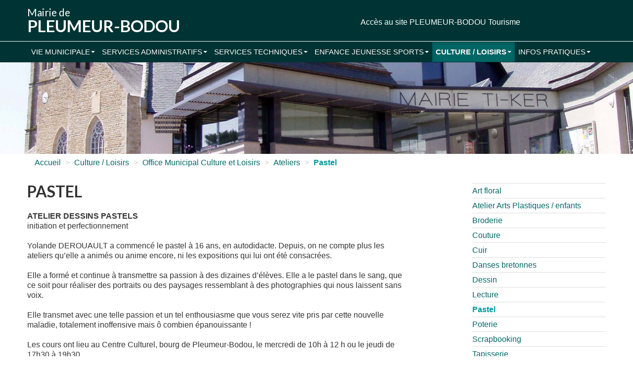

--- FILE ---
content_type: text/html; charset=utf-8
request_url: https://www.pleumeurbodou.com/Pastel
body_size: 6878
content:
<!DOCTYPE HTML>
<html class="page_article sans_composition ltr fr no-js" lang="fr" dir="ltr">
	<head>
		<script type='text/javascript'>/*<![CDATA[*/(function(H){H.className=H.className.replace(/\bno-js\b/,'js')})(document.documentElement);/*]]>*/</script>
		
		<meta http-equiv="Content-Type" content="text/html; charset=utf-8" />

		<title>Pastel - Mairie de Pleumeur-Bodou</title>
<meta name="description" content=" ATELIER DESSINS PASTELS initiation et perfectionnement Yolande DEROUAULT a commenc&#233; le pastel &#224; 16 ans, en autodidacte. Depuis, on ne compte plus (...) " />
<link rel="canonical" href="https://www.pleumeurbodou.com/Pastel" /><meta http-equiv="Content-Type" content="text/html; charset=utf-8" />


<meta name="generator" content="SPIP 4.1.17" />

<script type="text/javascript">
var error_on_ajaxform='Oups. Une erreur inattendue a empêché de soumettre le formulaire. Vous pouvez essayer à nouveau.';
</script>

<link rel="alternate" type="application/rss+xml" title="Syndiquer tout le site" href="spip.php?page=backend" />
<meta name="viewport" content="width=device-width, initial-scale=1.0">

<link rel='stylesheet' href='local/cache-css/487e6b0d5f8d499548981e1620b5051f.css?1757457295' type='text/css' />











<script type='text/javascript'>var var_zajax_content='content';</script><script type="text/javascript">/* <![CDATA[ */
var mediabox_settings={"auto_detect":true,"ns":"box","tt_img":true,"sel_g":"#documents_portfolio a[type='image\/jpeg'],#documents_portfolio a[type='image\/png'],#documents_portfolio a[type='image\/gif']","sel_c":".mediabox","str_ssStart":"Diaporama","str_ssStop":"Arr\u00eater","str_cur":"{current}\/{total}","str_prev":"Pr\u00e9c\u00e9dent","str_next":"Suivant","str_close":"Fermer","str_loading":"Chargement\u2026","str_petc":"Taper \u2019Echap\u2019 pour fermer","str_dialTitDef":"Boite de dialogue","str_dialTitMed":"Affichage d\u2019un media","splash_url":"","lity":{"skin":"_simple-dark","maxWidth":"90%","maxHeight":"90%","minWidth":"400px","minHeight":"","slideshow_speed":"2500","opacite":"0.9","defaultCaptionState":"expanded"}};
/* ]]> */</script>
<!-- insert_head_css -->








<!-- Debut CS -->
<style type="text/css">
<!--/*--><![CDATA[/*><!--*/
a.spip_mail:before{content:"" !important;}

	
	
	

.blocs_titre {
	background: transparent url(prive/images/deplierhaut.svg) no-repeat scroll left center;
	font-weight: normal;
	line-height: 1.2em;
	margin-top: 4px;
	padding: 0pt 0pt 0pt 26px;
	margin-bottom: 0.1em;
	clear: left;
	cursor: pointer;
}

.blocs_replie {
	background: transparent url(prive/images/deplier-right.svg) no-repeat scroll left center;
}

.blocs_title{
	display: none;
}
/*]]>*/-->
</style>
<!-- Fin CS -->

















<link href="https://fonts.googleapis.com/css?family=Lato:400,700,900&display=swap" rel="stylesheet"> 



<script type='text/javascript' src='local/cache-js/f816f280c160fe479f45896c8e3b80bf.js?1719994608'></script>










<!-- insert_head -->







<!-- Debut CS -->

<!-- Fin CS -->





<!--[if lt IE 9]>
<script src="plugins/auto/bootstrap/v2.1.14/bootstrap2spip/js/html5.js"></script>
<script src="plugins/auto/bootstrap/v2.1.14/bootstrap2spip/js/respond.min.js"></script>
<![endif]-->	</head>
	<body>

	<section class="haut">
	<div class="container">
			<div class="header" id="header">
				<div class="row">
<header class="accueil clearfix span6">
	 <a rel="start home" href="https://www.pleumeurbodou.com/" title="Accueil"
	><h1 id="logo_site_spip">Mairie de<br><span class="gdtxt">Pleumeur-Bodou</span>
	</h1> </a>
</header>
<div class="span5 lienot">
  <a href="http://www.pleumeur-bodou.com" target="_blank">Accès au site PLEUMEUR-BODOU Tourisme </a></div>
</div>			</div>
		</div>
	</section>
	
		<section class="navhaut">
		<div class="container">

			<div class="navbar navbar-inverse navbar-responsive" id="nav">
				<div class="menu-conteneur navbar-inner">
<a class="btn btn-navbar" data-toggle="collapse" data-target=".nav-collapse-main"><span class="icon-bar"></span><span class="icon-bar"></span><span class="icon-bar"></span></a>
<div class="nav-collapse nav-collapse-main collapse"><ul class="menu-liste menu-items nav" data-depth="0">
		<li class="menu-entree item menu-items__item menu-items__item_objet menu-items__item_rubrique rub1">
			<a href="-Vie-municipale-" class="menu-items__lien">Vie municipale</a>
				
				
						
						     
						 
							

						
							
								<ul class="menu-liste menu-items menu-items" data-depth="1">
							
								<li class="menu-entree item menu-items__item menu-items__item_objet menu-items__item_article">
										<a href="Conseil-Municipal" class="menu-items__lien">Les membres du Conseil Municipal</a>
								</li>
							
								<li class="menu-entree item menu-items__item menu-items__item_objet menu-items__item_article">
										<a href="Permanences-des-elus" class="menu-items__lien">Permanences des élus</a>
								</li>
							
								<li class="menu-entree item menu-items__item menu-items__item_objet menu-items__item_article">
										<a href="Liste-des-deliberations-du-Conseil-Municipal" class="menu-items__lien">Liste des délibérations du Conseil Municipal</a>
								</li>
							
								<li class="menu-entree item menu-items__item menu-items__item_objet menu-items__item_article">
										<a href="Compte-rendus-des-conseils" class="menu-items__lien">Procès Verbaux des conseils</a>
								</li>
							
								<li class="menu-entree item menu-items__item menu-items__item_objet menu-items__item_article">
										<a href="Bulletins-municipaux" class="menu-items__lien">Bulletins municipaux</a>
								</li>
							
								
								</ul>
							
						
					
					
				
			
		</li>
		<li class="menu-entree item menu-items__item menu-items__item_objet menu-items__item_rubrique rub2">
			<a href="-Services-administratifs-" class="menu-items__lien">Services administratifs</a>
				 
				
					<ul class="menu-liste menu-items menu-items" data-depth="1">
				
					
					<li class="menu-entree item menu-items__item menu-items__item_objet menu-items__item_rubrique rub9">
						<a href="-Police-municipale-" class="menu-items__lien">Police municipale</a>
						
							
						
						    
						 
							

						
							
								<ul class="menu-liste menu-items menu-items" data-depth="1">
							
								<li class="menu-entree item menu-items__item menu-items__item_objet menu-items__item_article">
										<a href="Reglementations-diverses-feux-bruit-chasse" class="menu-items__lien">Réglementations diverses (feux, bruit, chasse...)</a>
								</li>
							
								<li class="menu-entree item menu-items__item menu-items__item_objet menu-items__item_article">
										<a href="Autorisations-diverses" class="menu-items__lien">Autorisations diverses</a>
								</li>
							
								<li class="menu-entree item menu-items__item menu-items__item_objet menu-items__item_article">
										<a href="Fourriere-pour-animaux" class="menu-items__lien">Fourrière pour animaux</a>
								</li>
							
								<li class="menu-entree item menu-items__item menu-items__item_objet menu-items__item_article">
										<a href="Ventes-ambulantes" class="menu-items__lien">Ventes ambulantes</a>
								</li>
							
								
								</ul>
							
						
					
					
				
						
					</li>
				
					
					
						       
						 
							
						
							
								<li class="menu-entree item menu-items__item menu-items__item_objet menu-items__item_article">
									<a href="Services-municipaux" class="menu-items__lien">Services municipaux</a>
								</li>
							
								<li class="menu-entree item menu-items__item menu-items__item_objet menu-items__item_article">
									<a href="Etat-civil" class="menu-items__lien">Etat civil</a>
								</li>
							
								<li class="menu-entree item menu-items__item menu-items__item_objet menu-items__item_article">
									<a href="Action-Sociale-CCAS" class="menu-items__lien">Action Sociale (CCAS)</a>
								</li>
							
								<li class="menu-entree item menu-items__item menu-items__item_objet menu-items__item_article">
									<a href="Location-des-Salles" class="menu-items__lien">Location des Salles</a>
								</li>
							
								<li class="menu-entree item menu-items__item menu-items__item_objet menu-items__item_article">
									<a href="Le-Domespace" class="menu-items__lien">Le Domespace</a>
								</li>
							
								<li class="menu-entree item menu-items__item menu-items__item_objet menu-items__item_article">
									<a href="Le-Centre-Culturel" class="menu-items__lien">Le Centre Culturel</a>
								</li>
							
								<li class="menu-entree item menu-items__item menu-items__item_objet menu-items__item_article">
									<a href="Taxe-de-sejour-Meubles-de-tourisme" class="menu-items__lien">Taxe de séjour / Meublés de tourisme</a>
								</li>
							
							
							
						
					</ul>
				
			
		</li>
		<li class="menu-entree item menu-items__item menu-items__item_objet menu-items__item_rubrique rub3">
			<a href="-Services-Techniques-" class="menu-items__lien">Services Techniques</a>
				 
				
					<ul class="menu-liste menu-items menu-items" data-depth="1">
				
					
					<li class="menu-entree item menu-items__item menu-items__item_objet menu-items__item_rubrique rub24">
						<a href="-URBANISME-24-" class="menu-items__lien">URBANISME</a>
						
							
						
						    
						 
							

						
							
								<ul class="menu-liste menu-items menu-items" data-depth="1">
							
								<li class="menu-entree item menu-items__item menu-items__item_objet menu-items__item_article">
										<a href="Informations-urbanisme" class="menu-items__lien">Informations / urbanisme</a>
								</li>
							
								<li class="menu-entree item menu-items__item menu-items__item_objet menu-items__item_article">
										<a href="Guichet-Unique-des-Autorisations-d-Urbanisme-GNAU" class="menu-items__lien">Demandes et déclarations&nbsp;: Guichet Numérique</a>
								</li>
							
								<li class="menu-entree item menu-items__item menu-items__item_objet menu-items__item_article">
										<a href="Plan-Local-d-Urbanisme" class="menu-items__lien">Plan Local d&#8217;Urbanisme</a>
								</li>
							
								<li class="menu-entree item menu-items__item menu-items__item_objet menu-items__item_article">
										<a href="Inventaire-des-batiments-pouvant-faire-l-objet-d-un-changement-de-destination" class="menu-items__lien">Inventaire des bâtiments pouvant faire l’objet d’un changement de destination dans les zones agricoles et naturelles</a>
								</li>
							
								
								</ul>
							
						
					
					
				
						
					</li>
				
					
					
						      
						 
							
						
							
								<li class="menu-entree item menu-items__item menu-items__item_objet menu-items__item_article">
									<a href="Horaires-et-renseignements" class="menu-items__lien">Horaires et renseignements</a>
								</li>
							
								<li class="menu-entree item menu-items__item menu-items__item_objet menu-items__item_article">
									<a href="Voirie" class="menu-items__lien">Voirie</a>
								</li>
							
								<li class="menu-entree item menu-items__item menu-items__item_objet menu-items__item_article">
									<a href="Ports-mouillages" class="menu-items__lien">Ports &amp; mouillages</a>
								</li>
							
								<li class="menu-entree item menu-items__item menu-items__item_objet menu-items__item_article">
									<a href="Dechetterie-collectes" class="menu-items__lien">Déchetterie &amp; collectes</a>
								</li>
							
								<li class="menu-entree item menu-items__item menu-items__item_objet menu-items__item_article">
									<a href="Location-de-materiel" class="menu-items__lien">Prêt de matériel aux associations</a>
								</li>
							
								<li class="menu-entree item menu-items__item menu-items__item_objet menu-items__item_article">
									<a href="Fibre-optique" class="menu-items__lien">Fibre optique</a>
								</li>
							
							
							
						
					</ul>
				
			
		</li>
		<li class="menu-entree item menu-items__item menu-items__item_objet menu-items__item_rubrique rub4">
			<a href="-Enfance-Jeunesse-" class="menu-items__lien">Enfance Jeunesse Sports</a>
				
				
						
						         
						 
							

						
							
								<ul class="menu-liste menu-items menu-items" data-depth="1">
							
								<li class="menu-entree item menu-items__item menu-items__item_objet menu-items__item_article">
										<a href="Le-service-Enfance-Jeunesse-et-Sports" class="menu-items__lien">Le service Enfance Jeunesse et Sports</a>
								</li>
							
								<li class="menu-entree item menu-items__item menu-items__item_objet menu-items__item_article">
										<a href="Le-centre-de-loisirs" class="menu-items__lien">Le centre de loisirs</a>
								</li>
							
								<li class="menu-entree item menu-items__item menu-items__item_objet menu-items__item_article">
										<a href="Les-accueils-periscolaires" class="menu-items__lien">Les accueils périscolaires</a>
								</li>
							
								<li class="menu-entree item menu-items__item menu-items__item_objet menu-items__item_article">
										<a href="Le-sport" class="menu-items__lien">les Equipements sportifs (réservation en ligne)</a>
								</li>
							
								<li class="menu-entree item menu-items__item menu-items__item_objet menu-items__item_article">
										<a href="La-Restauration" class="menu-items__lien">La Restauration</a>
								</li>
							
								<li class="menu-entree item menu-items__item menu-items__item_objet menu-items__item_article">
										<a href="Ecoles-college-et-transports-scolaires" class="menu-items__lien">Ecoles, collège et transports scolaires</a>
								</li>
							
								<li class="menu-entree item menu-items__item menu-items__item_objet menu-items__item_article">
										<a href="Devenir-animatrice-animateur-avec-le-BAFA" class="menu-items__lien">Devenir animatrice-animateur avec le BAFA</a>
								</li>
							
								<li class="menu-entree item menu-items__item menu-items__item_objet menu-items__item_article">
										<a href="Le-Relais-Parents-Enfants-RPE" class="menu-items__lien">Le Relais Parents Enfants (RPE)</a>
								</li>
							
								<li class="menu-entree item menu-items__item menu-items__item_objet menu-items__item_article">
										<a href="Centre-nautique" class="menu-items__lien">la Base nautique Île Grande</a>
								</li>
							
								
								</ul>
							
						
					
					
				
			
		</li>
		<li class="menu-entree item menu-items__item menu-items__item_objet menu-items__item_rubrique on active rub5">
			<a href="-Culture-Loisirs-" class="menu-items__lien">Culture / Loisirs</a>
				 
				
					<ul class="menu-liste menu-items menu-items" data-depth="1">
				
					
					<li class="menu-entree item menu-items__item menu-items__item_objet menu-items__item_rubrique on active rub10">
						<a href="-Office-Municipal-Culture-et-Loisirs-" class="menu-items__lien">Office Municipal Culture et Loisirs</a>
						
							
					<ul class="menu-liste menu-items menu-items" data-depth="1">
				
					
					<li class="menu-entree item menu-items__item menu-items__item_objet menu-items__item_rubrique rub16">
						<a href="-Actualites-16-" class="menu-items__lien">Actualités</a>
						
							
						
						  
						 
							

						
							
								<ul class="menu-liste menu-items menu-items" data-depth="1">
							
								<li class="menu-entree item menu-items__item menu-items__item_objet menu-items__item_article">
										<a href="Stage-de-mosaique-les-samedis-21-et-28-octobre-2023" class="menu-items__lien">Stage de poterie les 22,23,24 octobre 2024</a>
								</li>
							
								<li class="menu-entree item menu-items__item menu-items__item_objet menu-items__item_article">
										<a href="VIGILANCE-JAUNE-VENT-SITUATION-METEOROLOGIQUE-A-SURVEILLER" class="menu-items__lien">VIGILANCE JAUNE VENT – SITUATION MÉTÉOROLOGIQUE À SURVEILLER</a>
								</li>
							
								
								</ul>
							
						
					
					
				
						
					</li>
				
					
					<li class="menu-entree item menu-items__item menu-items__item_objet menu-items__item_rubrique on active rub11">
						<a href="-Ateliers-" class="menu-items__lien">Ateliers</a>
						
							
						
						             
						 
							

						
							
								<ul class="menu-liste menu-items menu-items" data-depth="1">
							
								<li class="menu-entree item menu-items__item menu-items__item_objet menu-items__item_article">
										<a href="Art-floral" class="menu-items__lien">Art floral</a>
								</li>
							
								<li class="menu-entree item menu-items__item menu-items__item_objet menu-items__item_article">
										<a href="Atelier-Arts-Plastiques" class="menu-items__lien">Atelier Arts Plastiques / enfants</a>
								</li>
							
								<li class="menu-entree item menu-items__item menu-items__item_objet menu-items__item_article">
										<a href="Broderie" class="menu-items__lien">Broderie</a>
								</li>
							
								<li class="menu-entree item menu-items__item menu-items__item_objet menu-items__item_article">
										<a href="Couture" class="menu-items__lien">Couture</a>
								</li>
							
								<li class="menu-entree item menu-items__item menu-items__item_objet menu-items__item_article">
										<a href="Travail-du-cuir" class="menu-items__lien">Cuir</a>
								</li>
							
								<li class="menu-entree item menu-items__item menu-items__item_objet menu-items__item_article">
										<a href="DANSES-BRETONNES" class="menu-items__lien">Danses bretonnes</a>
								</li>
							
								<li class="menu-entree item menu-items__item menu-items__item_objet menu-items__item_article">
										<a href="Dessin-455" class="menu-items__lien">Dessin</a>
								</li>
							
								<li class="menu-entree item menu-items__item menu-items__item_objet menu-items__item_article">
										<a href="Cercle-de-lecteurs" class="menu-items__lien">Lecture</a>
								</li>
							
								<li class="menu-entree item menu-items__item menu-items__item_objet menu-items__item_article on active">
										<a href="Pastel" class="menu-items__lien">Pastel</a>
								</li>
							
								<li class="menu-entree item menu-items__item menu-items__item_objet menu-items__item_article">
										<a href="Poterie" class="menu-items__lien">Poterie</a>
								</li>
							
								<li class="menu-entree item menu-items__item menu-items__item_objet menu-items__item_article">
										<a href="Scrapbooking" class="menu-items__lien">Scrapbooking</a>
								</li>
							
								<li class="menu-entree item menu-items__item menu-items__item_objet menu-items__item_article">
										<a href="Refection-de-fauteuils" class="menu-items__lien">Tapisserie</a>
								</li>
							
								<li class="menu-entree item menu-items__item menu-items__item_objet menu-items__item_article">
										<a href="Vannerie" class="menu-items__lien">Vannerie</a>
								</li>
							
								
								</ul>
							
						
					
					
				
						
					</li>
				
					
					<li class="menu-entree item menu-items__item menu-items__item_objet menu-items__item_rubrique rub28">
						<a href="-Exposition-2025-" class="menu-items__lien">Exposition 2025</a>
						
							
						
						 
						

						
					
					
				
						
					</li>
				
					
					
						 
						
						
					</ul>
				
						
					</li>
				
					
					
						       
						 
							
						
							
								<li class="menu-entree item menu-items__item menu-items__item_objet menu-items__item_article">
									<a href="Bibliotheque" class="menu-items__lien">Bibliothèque</a>
								</li>
							
								<li class="menu-entree item menu-items__item menu-items__item_objet menu-items__item_article">
									<a href="Associations-sportives" class="menu-items__lien">Associations sportives</a>
								</li>
							
								<li class="menu-entree item menu-items__item menu-items__item_objet menu-items__item_article">
									<a href="Associations-culturelles" class="menu-items__lien">Associations culturelles</a>
								</li>
							
								<li class="menu-entree item menu-items__item menu-items__item_objet menu-items__item_article">
									<a href="Associations-Jeunesse-Ecoles" class="menu-items__lien">Associations Jeunesse/Ecoles</a>
								</li>
							
								<li class="menu-entree item menu-items__item menu-items__item_objet menu-items__item_article">
									<a href="Social" class="menu-items__lien">Associations sociales &amp; loisirs</a>
								</li>
							
								<li class="menu-entree item menu-items__item menu-items__item_objet menu-items__item_article">
									<a href="Associations-de-quartiers" class="menu-items__lien">Associations de quartiers</a>
								</li>
							
								<li class="menu-entree item menu-items__item menu-items__item_objet menu-items__item_article">
									<a href="Histoire-de-la-commune" class="menu-items__lien">Histoire de la commune</a>
								</li>
							
							
							
						
					</ul>
				
			
		</li>
		<li class="menu-entree item menu-items__item menu-items__item_objet menu-items__item_rubrique rub6">
			<a href="-Infos-pratiques-" class="menu-items__lien">Infos pratiques</a>
				
				
						
						                       
						 
							

						
							
								<ul class="menu-liste menu-items menu-items" data-depth="1">
							
								<li class="menu-entree item menu-items__item menu-items__item_objet menu-items__item_article">
										<a href="Carte-de-Pleumeur-Bodou" class="menu-items__lien">Carte de Pleumeur-Bodou</a>
								</li>
							
								<li class="menu-entree item menu-items__item menu-items__item_objet menu-items__item_article">
										<a href="Urgences-numeros-utiles" class="menu-items__lien">Urgences et services de santé</a>
								</li>
							
								<li class="menu-entree item menu-items__item menu-items__item_objet menu-items__item_article">
										<a href="Defribillateur" class="menu-items__lien">Défibrillateurs</a>
								</li>
							
								<li class="menu-entree item menu-items__item menu-items__item_objet menu-items__item_article">
										<a href="Horaires-dechetterie" class="menu-items__lien">Horaires déchetterie</a>
								</li>
							
								<li class="menu-entree item menu-items__item menu-items__item_objet menu-items__item_article">
										<a href="SNSM" class="menu-items__lien">SNSM</a>
								</li>
							
								<li class="menu-entree item menu-items__item menu-items__item_objet menu-items__item_article">
										<a href="Conseiller-numerique-France-Services" class="menu-items__lien">Conseiller numérique</a>
								</li>
							
								<li class="menu-entree item menu-items__item menu-items__item_objet menu-items__item_article">
										<a href="La-Poste" class="menu-items__lien">La Poste</a>
								</li>
							
								<li class="menu-entree item menu-items__item menu-items__item_objet menu-items__item_article">
										<a href="Les-marches-locaux" class="menu-items__lien">Les marchés locaux</a>
								</li>
							
								<li class="menu-entree item menu-items__item menu-items__item_objet menu-items__item_article">
										<a href="Permanence-France-Services" class="menu-items__lien">Permanence France Services</a>
								</li>
							
								<li class="menu-entree item menu-items__item menu-items__item_objet menu-items__item_article">
										<a href="Panne-electricite-telephone" class="menu-items__lien">Panne électricité / téléphone&nbsp;?</a>
								</li>
							
								<li class="menu-entree item menu-items__item menu-items__item_objet menu-items__item_article">
										<a href="Permanence-assistante-sociale" class="menu-items__lien">Permanence assistante sociale</a>
								</li>
							
								<li class="menu-entree item menu-items__item menu-items__item_objet menu-items__item_article">
										<a href="Panneau-lumineux" class="menu-items__lien">Panneau numérique d&#8217;informations</a>
								</li>
							
								<li class="menu-entree item menu-items__item menu-items__item_objet menu-items__item_article">
										<a href="Bornes-recharges-electriques" class="menu-items__lien">Bornes de recharges / voitures électriques</a>
								</li>
							
								<li class="menu-entree item menu-items__item menu-items__item_objet menu-items__item_article">
										<a href="Ateliers-de-co-reparation" class="menu-items__lien">Ateliers de co-réparation </a>
								</li>
							
								<li class="menu-entree item menu-items__item menu-items__item_objet menu-items__item_article">
										<a href="Calendrier-chasse-2022-2023" class="menu-items__lien">Calendrier chasse 2025/2026</a>
								</li>
							
								<li class="menu-entree item menu-items__item menu-items__item_objet menu-items__item_article">
										<a href="Peche-a-pied" class="menu-items__lien">Pêche à pied</a>
								</li>
							
								<li class="menu-entree item menu-items__item menu-items__item_objet menu-items__item_article">
										<a href="Qualite-des-eaux" class="menu-items__lien">Qualité des eaux</a>
								</li>
							
								<li class="menu-entree item menu-items__item menu-items__item_objet menu-items__item_article">
										<a href="Entreprendre-a-Pleumeur-Bodou" class="menu-items__lien">Entreprendre à Pleumeur-Bodou</a>
								</li>
							
								<li class="menu-entree item menu-items__item menu-items__item_objet menu-items__item_article">
										<a href="Se-deplacer" class="menu-items__lien">Se déplacer</a>
								</li>
							
								<li class="menu-entree item menu-items__item menu-items__item_objet menu-items__item_article">
										<a href="Voies-douces-pistes-cyclables" class="menu-items__lien">Voies douces / pistes cyclables</a>
								</li>
							
								<li class="menu-entree item menu-items__item menu-items__item_objet menu-items__item_article">
										<a href="Entretenir-au-naturel" class="menu-items__lien">Entretenir au naturel</a>
								</li>
							
								<li class="menu-entree item menu-items__item menu-items__item_objet menu-items__item_article">
										<a href="Gestes-ecolos" class="menu-items__lien">Gestes écolos</a>
								</li>
							
								<li class="menu-entree item menu-items__item menu-items__item_objet menu-items__item_article">
										<a href="Affichage-legal" class="menu-items__lien">Affichage légal borne tactile</a>
								</li>
							
								
								</ul>
							
						
					
					
				
			
		</li>
		
	</ul></div></div>
			</div>
			</div>
			</section>
	
				
	

 
	<img src="squelettes/img/mairie-pleumeur-bodou.jpg" alt="mairie" />



		<section class="contenu">
					<div class="container">
			<div class="row">
				<div class="content span8 " id="content">
					<ul class="breadcrumb">
	 
	
	
	 
	
	
	 
	<li><a href="https://www.pleumeurbodou.com/">Accueil</a><span class="divider"> &gt; </span></li>


<li><a href="-Culture-Loisirs-">Culture / Loisirs</a><span class="divider"> &gt; </span></li>

<li><a href="-Office-Municipal-Culture-et-Loisirs-">Office Municipal Culture et Loisirs</a><span class="divider"> &gt; </span></li>

<li><a href="-Ateliers-">Ateliers</a><span class="divider"> &gt; </span></li>


<li class="active"><span class="on active">Pastel</span></li>
</ul>					<article>
	<header class="cartouche">
		
		
		<h1><span class="">Pastel</span></h1>

		
		
		<div class="postmeta">
			
		

			
		</div>

	</header>

	<div class="main">
		
		<div class="texte surlignable"><p><strong>ATELIER DESSINS PASTELS</strong><br class='autobr' />
initiation et perfectionnement</p>
<p>Yolande DEROUAULT a commencé le pastel à 16 ans, en autodidacte. Depuis, on ne compte plus les ateliers qu’elle a animés ou anime encore, ni les expositions qui lui ont été consacrées.</p>
<p>Elle a formé et continue à transmettre sa passion à des dizaines d’élèves. Elle a le pastel dans le sang, que ce soit pour réaliser des portraits ou des paysages ressemblant à des photographies qui nous laissent sans voix.</p>
<p>Elle transmet avec une telle passion et un tel enthousiasme que vous serez vite pris par cette nouvelle maladie, totalement inoffensive mais ô combien épanouissante&nbsp;!</p>
<p>Les cours ont lieu au Centre Culturel, bourg de Pleumeur-Bodou, le mercredi de 10h à 12 h ou le jeudi de 17h30 à 19h30</p>
<p>Participation&nbsp;: 145€ / an (34h) + adhésion à l&#8217;OMCL (7€)</p>
<p>Renseignements et contact par mail&nbsp;:  omcl.22560@gmail.com</p></div>

		
	</div>

	<footer>
		
		
	</footer>

	<aside>
		
		<div class="liste documents documents_portfolio">
	<h2 class="h2">En voir +</h2>
	
	<a href="IMG/jpg/atelier_pastels_pleumeur-bodou_20160229_183847reduite.jpg"
		 type="image/jpeg"
		 rel="documents_portfolio-a265-r265"
	 title="Atelier pastels Pleumeur Bodou 20160229 183847REDUITE"><img src='local/cache-vignettes/L178xH100/atelier_pastels_pleumeur-bodou_20160229_183847reduite-38eee.jpg?1720029861' width='178' height='100' class='spip_logos' alt='Atelier pastels Pleumeur Bodou 20160229 183847REDUITE' /></a>
	
	<a href="IMG/jpg/atelier_pastels_pleumeur-bodou_20160229_183912reduite.jpg"
		 type="image/jpeg"
		 rel="documents_portfolio-a265-r265"
	 title="Atelier pastels Pleumeur Bodou 20160229 183912REDUITE"><img src='local/cache-vignettes/L138xH100/atelier_pastels_pleumeur-bodou_20160229_183912reduite-89ad8.jpg?1720029861' width='138' height='100' class='spip_logos' alt='Atelier pastels Pleumeur Bodou 20160229 183912REDUITE' /></a>
	
	<a href="IMG/jpg/atelier_pastels_pleumeur-bodou_20160229_183956reduite.jpg"
		 type="image/jpeg"
		 rel="documents_portfolio-a265-r265"
	 title="Atelier pastels Pleumeur Bodou 20160229 183956REDUITE"><img src='local/cache-vignettes/L178xH100/atelier_pastels_pleumeur-bodou_20160229_183956reduite-7737b.jpg?1720029861' width='178' height='100' class='spip_logos' alt='Atelier pastels Pleumeur Bodou 20160229 183956REDUITE' /></a>
	
	<a href="IMG/jpg/atelier_pastels_pleumeur-bodou_image0026.jpg"
		 type="image/jpeg"
		 rel="documents_portfolio-a265-r265"
	 title="Atelier pastels Pleumeur Bodou Image0026"><img src='local/cache-vignettes/L178xH100/atelier_pastels_pleumeur-bodou_image0026-af967.jpg?1720029861' width='178' height='100' class='spip_logos' alt='Atelier pastels Pleumeur Bodou Image0026' /></a>
	
	<a href="IMG/jpg/atelier_pastels_pleumeur-bodou_p1030823a.jpg"
		 type="image/jpeg"
		 rel="documents_portfolio-a265-r265"
	 title="Atelier pastels Pleumeur Bodou P1030823a"><img src='local/cache-vignettes/L145xH100/atelier_pastels_pleumeur-bodou_p1030823a-5db50.jpg?1720029861' width='145' height='100' class='spip_logos' alt='Atelier pastels Pleumeur Bodou P1030823a' /></a>
	
	<a href="IMG/jpg/atelier_pastels_pleumeur-bodou_p1030825-2-300x295.jpg"
		 type="image/jpeg"
		 rel="documents_portfolio-a265-r265"
	 title="Atelier pastels Pleumeur Bodou P1030825 2 300x295"><img src='local/cache-vignettes/L102xH100/atelier_pastels_pleumeur-bodou_p1030825-2-300x295-4a385.jpg?1720029861' width='102' height='100' class='spip_logos' alt='Atelier pastels Pleumeur Bodou P1030825 2 300x295' /></a>
	
	<a href="IMG/jpg/atelier_pastels_pleumeur-bodou_p1030825-2.jpg"
		 type="image/jpeg"
		 rel="documents_portfolio-a265-r265"
	 title="Atelier pastels Pleumeur Bodou P1030825 2"><img src='local/cache-vignettes/L102xH100/atelier_pastels_pleumeur-bodou_p1030825-2-47593.jpg?1720029861' width='102' height='100' class='spip_logos' alt='Atelier pastels Pleumeur Bodou P1030825 2' /></a>
	
</div>

	</aside>

</article>				</div>
				<div class="aside secondary col span3 offset1" id="aside">
					<div class="liste articles">
		<ul class="liste-items">
							
			
			<li class="item"><a href="Art-floral">Art floral</a></li>
			
			<li class="item"><a href="Atelier-Arts-Plastiques">Atelier Arts Plastiques / enfants</a></li>
			
			<li class="item"><a href="Broderie">Broderie</a></li>
			
			<li class="item"><a href="Couture">Couture</a></li>
			
			<li class="item"><a href="Travail-du-cuir">Cuir</a></li>
			
			<li class="item"><a href="DANSES-BRETONNES">Danses bretonnes</a></li>
			
			<li class="item"><a href="Dessin-455">Dessin</a></li>
			
			<li class="item"><a href="Cercle-de-lecteurs">Lecture</a></li>
			
			<li class="item"><a href="Pastel" class="on">Pastel</a></li>
			
			<li class="item"><a href="Poterie">Poterie</a></li>
			
			<li class="item"><a href="Scrapbooking">Scrapbooking</a></li>
			
			<li class="item"><a href="Refection-de-fauteuils">Tapisserie</a></li>
			
			<li class="item"><a href="Vannerie">Vannerie</a></li>
			
		</ul>
	</div>					<div class="form-search">
<div class="formulaire_spip formulaire_recherche form-search" id="formulaire_recherche">
<form action="spip.php?page=recherche" method="get"><div>
	<input name="page" value="recherche" type="hidden"
/>
	
	<label for="recherche" class="muted">Rechercher :</label>
	<div class="input-append">
		<input type="search" class="search text search-query" name="recherche" id="recherche" accesskey="4" autocapitalize="off" autocorrect="off" />
		<button type="submit" class="btn" title="Rechercher" >&gt;&gt;</button>
	</div>
</div></form>
</div>
</div>				</div>
			</div>
			</div>
	</section>
	
	
				
	

 
	<section class="clic"><div class="container">

		<div class="trait2">
		  <h2>En un clic</h2>
		<div class="inttrait"></div>
	</div>
	<ul>
		<li class="span2"><a href="Etat-civil"><img src="squelettes/img/demarche.png" alt="demarches" /><br>
        Démarches</a></li>
		<li class="span2"><a href="Conseil-Municipal"><img src="squelettes/img/conseils.png" alt="conseils" /><br>
        Conseils municipaux</a></li>
		<li class="span2"><a href="La-Restauration"><img src="squelettes/img/cantine.png" alt="cantine" /><br>
        Cantine</a></li>
		<li class="span2"><a href="Informations-urbanisme"><img src="squelettes/img/urbanisme.png" alt="urbanisme" /><br>
        Urbanisme</a></li>
		<li class="span2"><a href="Dechetterie-collectes"><img src="squelettes/img/poubelles.png" alt="poubelles" /><br>
        Poubelles</a></li>
		<li class="span2"><a href="Location-des-Salles"><img src="squelettes/img/location.png" alt="reservation" /><br>
        Réservation salle</a></li>
		<li class="span2"><a href="Ports-mouillages"><img src="squelettes/img/lesports.png" alt="les ports" /><br>
        Ports</a></li>
	</ul>
</div></section>
	<section class="venirint"><div class="container">
	
	<div class="racc1 span8">
		<ul>
		<li class="bloca span4">
		<h3><a href="-Actualites-">ACTUALITES</a></h3>
			<div class="inttrait"></div></li>
		
		<li class="blaca span4">
		<h3><a href="#">AGENDA</a></h3>
			<div class="inttrait"></div></li>
		</ul>	
	</div>
	<div class="raccbulletins span4">
		
		<div class="trait4">
		<h3><a href="Bulletins-municipaux">BULLETINS MUNICIPAUX</a></h3>
		<div class="inttrait4"></div>
			
		</div></div>

</div></section>



		<section class="bas">
			<div class="container">
			<div class="footer" id="footer">
				<div class="span4"><p><span class="titbas">Mairie de Pleumeur-Bodou</span><br>
  3 Place du Bourg - BP 1<br>
  22560 Pleumeur-Bodou<br>
  Tél. : 02 96 23 91 17<br>
  mairie@pleumeur-bodou.fr</p>
<p><a href="Mentions-legales">Mentions Légales</a> - <a href="Cookies">Cookies</a> - <a href="Donnees-personnelles">Données Personnelles</a> - <a href="https://www.bsc-concept.fr" target="_blank">BSC Concept</a></p>
</div>

<div class="span4">
	<p><span class="titbas">Horaires d'ouverture</span><br>
  Lundi et Mardi : 9h00-12h00 et 13h30-17h00<br>
    Mercredi : 9h00-12h00 et 14h00-17h00<br>
    Jeudi : 9h00 -12h00<br>
    Vendredi : 9h00-12h00 et 13h30-17h00<br>
    Samedi : 10h00-12h00 </p>
</div>

<div class="span3"><p class="titbas">Suivez-nous sur<br>    <a href="https://www.facebook.com/villedepleumeurbodou" target="_blank"><img src="squelettes/img/facebook.png" alt="" /></a>

</p></div>			</div>
			</div>
		</div>

</body></html>
